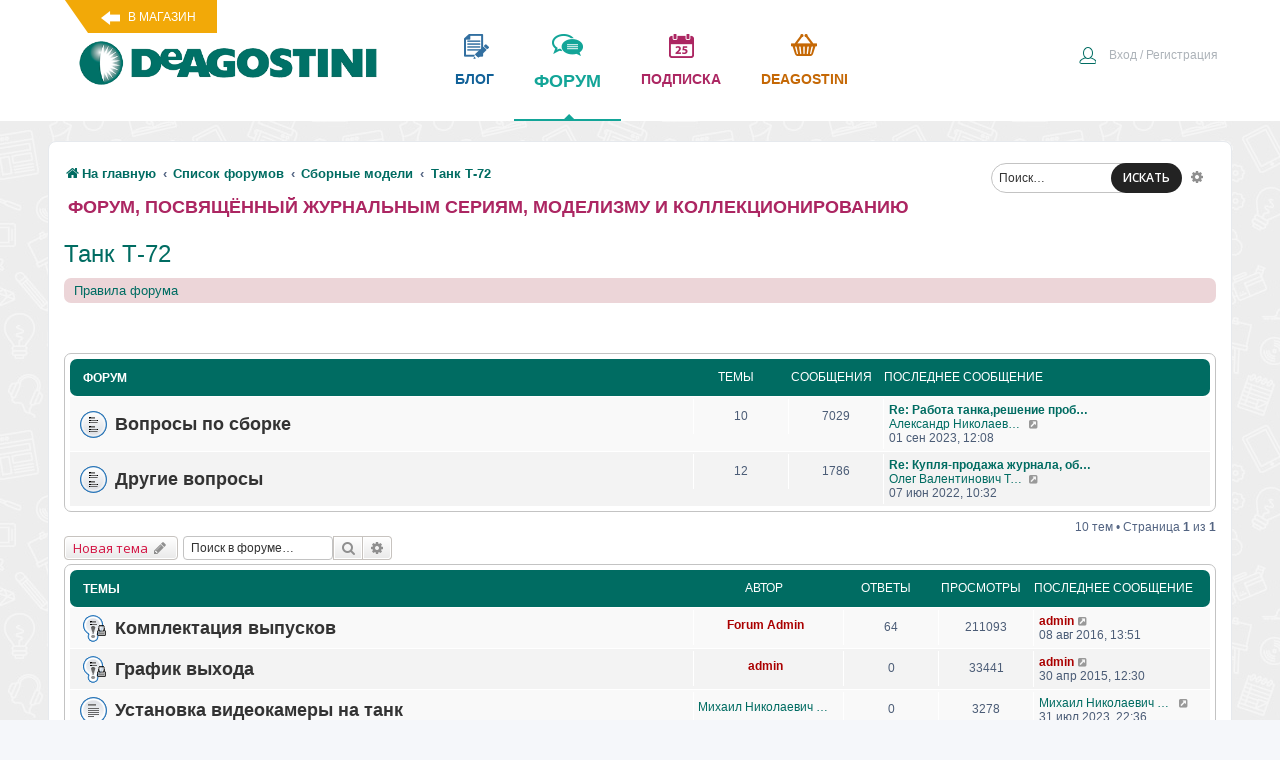

--- FILE ---
content_type: text/html; charset=UTF-8
request_url: https://forum.deagostini.ru/viewforum.php?f=42&sid=231b35f2923d1f58506163c4b46cab0b
body_size: 58439
content:
<!DOCTYPE html>
<html dir="ltr" lang="ru">
<head>
<meta charset="utf-8" />
	<meta name="description" content="Обсуждения и вопросы по коллекциям Де Агостини». ">
	<meta http-equiv="X-UA-Compatible" content="IE=edge">
<meta name="viewport" content="width=device-width, initial-scale=1" />

<title>Танк Т-72 - Форум ДеАгостини</title>


<!-- Yandex.Metrika counter -->
<script type="text/javascript" >
   (function(m,e,t,r,i,k,a){m[i]=m[i]||function(){(m[i].a=m[i].a||[]).push(arguments)};
   m[i].l=1*new Date();
   for (var j = 0; j < document.scripts.length; j++) {if (document.scripts[j].src === r) { return; }}
   k=e.createElement(t),a=e.getElementsByTagName(t)[0],k.async=1,k.src=r,a.parentNode.insertBefore(k,a)})
   (window, document, "script", "https://mc.yandex.ru/metrika/tag.js", "ym");

      ym(21393853, "init", {
        clickmap:true,
        trackLinks:true,
        accurateTrackBounce:true
   });
</script>
<noscript><div>
<img src="https://mc.yandex.ru/watch/21393853" style="position:absolute; left:-9999px;" alt="" />
</div></noscript>
<!-- /Yandex.Metrika counter -->



	<link rel="alternate" type="application/atom+xml" title="Канал - Форум ДеАгостини" href="/app.php/feed?sid=e9a7ad85d54f5f040978797c6b764442">			<link rel="alternate" type="application/atom+xml" title="Канал - Новые темы" href="/app.php/feed/topics?sid=e9a7ad85d54f5f040978797c6b764442">	<link rel="alternate" type="application/atom+xml" title="Канал - Активные темы" href="/app.php/feed/topics_active?sid=e9a7ad85d54f5f040978797c6b764442">	<link rel="alternate" type="application/atom+xml" title="Канал - Форум - Танк Т-72" href="/app.php/feed/forum/42?sid=e9a7ad85d54f5f040978797c6b764442">		
	<link rel="canonical" href="https://forum.deagostini.ru/viewforum.php?f=42">

<link href="/styles/prosilver/theme/head_pagespeed.min.css" rel="stylesheet">    


</head>
<body id="phpbb" class="nojs notouch section-viewforum ltr ">
<div class="de-header">
<div class="de-block">
<a href="https://www.deagostini.ru/" class="vmagazin" target="_blank">В магазин</a>
<a class="logo" href="https://www.deagostini.ru/">
	<img src="/styles/prosilver/theme/i/logo.png" class="toplogo" alt="Форум ДеАгостини логотип" />
</a>
<div class="topmenu">
	<a href="https://www.deagostini.ru/blog.html" class="de-blog" target="_blank">блог</a>
	<a href="/" class="de-forum">форум<div class="arrow-up"></div></a>
	<a href="https://subscribe.deagostini.ru/form" class="de-calendar" target="_blank">подписка</a>
   	<a href="https://www.deagostini.ru/" class="de-market" target="_blank">Deagostini</a>
</div>
<div class="clear"></div>
</div>
</div>

<div id="wrap" class="wrap">
	<a id="top" class="top-anchor" accesskey="t"></a>
    <div id="search-box" class="search-box search-header" role="search">
				<form action="./search.php?sid=e9a7ad85d54f5f040978797c6b764442" method="get" id="search">
				<fieldset>
					<input name="keywords" id="keywords" type="search" maxlength="128" title="Ключевые слова" class="inputbox search tiny" size="20" value="" placeholder="Поиск…" />
					<button class="button button-search" type="submit" title="Поиск">
						ИСКАТЬ
					</button>
					<a href="./search.php?sid=e9a7ad85d54f5f040978797c6b764442" class="button button-search-end" title="Расширенный поиск">
						<i class="icon fa-cog fa-fw" aria-hidden="true"></i><span class="sr-only">Расширенный поиск</span>
					</a>
					<input type="hidden" name="sid" value="e9a7ad85d54f5f040978797c6b764442" />

				</fieldset>
				</form>
			</div>
            
	<div id="page-header">
		
				<div class="de-nav1">
	<div class="inner">

	<ul class="de-user-ul">

		

			<li class="rightside"  data-skip-responsive="true">
			<a href="https://www.deagostini.ru/customer/account/login?fromforum=1" title="Вход" accesskey="x" role="menuitem">
				<i class="icon fa-power-off fa-fw" aria-hidden="true"></i><span>Вход / Регистрация</span>
			</a>
		</li>
						</ul>

	<ul id="nav-breadcrumbs" class="nav-breadcrumbs linklist navlinks" role="menubar">
						<li class="breadcrumbs">
							<span class="crumb"  itemtype="http://data-vocabulary.org/Breadcrumb" itemscope=""><a href="https://forum.deagostini.ru/" itemprop="url" data-navbar-reference="home"><i class="icon fa-home fa-fw" aria-hidden="true"></i><span itemprop="title">На главную</span></a></span>
										<span class="crumb"  itemtype="http://data-vocabulary.org/Breadcrumb" itemscope=""><a href="./index.php?sid=e9a7ad85d54f5f040978797c6b764442" itemprop="url" accesskey="h" data-navbar-reference="index"><span itemprop="title">Список форумов</span></a></span>

											<span class="crumb"  itemtype="http://data-vocabulary.org/Breadcrumb" itemscope="" data-forum-id="8"><a href="./viewforum.php?f=8&amp;sid=e9a7ad85d54f5f040978797c6b764442" itemprop="url"><span itemprop="title">Сборные модели</span></a></span>
															<span class="crumb"  itemtype="http://data-vocabulary.org/Breadcrumb" itemscope="" data-forum-id="42"><a href="./viewforum.php?f=42&amp;sid=e9a7ad85d54f5f040978797c6b764442" itemprop="url"><span itemprop="title">Танк Т-72</span></a></span>
												</li>
		
					<li class="rightside responsive-search">
				<a href="./search.php?sid=e9a7ad85d54f5f040978797c6b764442" title="Параметры расширенного поиска" role="menuitem">
					<i class="icon fa-search fa-fw" aria-hidden="true"></i><span class="sr-only">Поиск</span>
				</a>
			</li>
		        
        			</ul>

	</div>
</div>
	</div>

	
	<a id="start_here" class="anchor"></a>
	<div id="page-body" class="page-body" role="main">
        
		        
        <div class="deforumtitle">
        	Форум, посвящённый журнальным сериям, моделизму и коллекционированию
        </div>
        <div class="clear"></div>

		<h2 class="forum-title"><a href="./viewforum.php?f=42&amp;sid=e9a7ad85d54f5f040978797c6b764442">Танк Т-72</a></h2>

	<div class="rules rules-link">
		<div class="inner">

					<a href="https://forum.deagostini.ru/viewtopic.php?f=134&amp;t=648">Правила форума</a>
		
		</div>
	</div>

	
	
				<div class="forabg forumlist_body">
			<div class="inner">
			<ul class="topiclist">
				<li class="header">
										<dl class="row-item">
						<dt><div class="list-inner">Форум</div></dt>
						<dd class="topics">Темы</dd>
						<dd class="posts">Сообщения</dd>
						<dd class="lastpost"><span>Последнее сообщение</span></dd>
					</dl>
									</li>
			</ul>
			<ul class="topiclist forums">
		
					<li class="row">
						<dl class="row-item forum_read">
				<dt title="Нет непрочитанных сообщений">
										<div class="list-inner">
													<!--
								<a class="feed-icon-forum" title="Канал - Вопросы по сборке" href="/app.php/feed?sid=e9a7ad85d54f5f040978797c6b764442?f=48">
									<i class="icon fa-rss-square fa-fw icon-orange" aria-hidden="true"></i><span class="sr-only">Канал - Вопросы по сборке</span>
								</a>
							-->
																		<a href="./viewforum.php?f=48&amp;sid=e9a7ad85d54f5f040978797c6b764442" class="forumtitle">Вопросы по сборке</a>
																		
												<div class="responsive-show" style="display: none;">
															Темы: <strong>10</strong>
													</div>
											</div>
				</dt>
									<dd class="topics">10 <dfn>Темы</dfn></dd>
					<dd class="posts">7029 <dfn>Сообщения</dfn></dd>
					<dd class="lastpost">
						<span>
																						<dfn>Последнее сообщение</dfn>
																										<a href="./viewtopic.php?f=48&amp;p=76231&amp;sid=e9a7ad85d54f5f040978797c6b764442#p76231" title="Re: Работа танка,решение проблем неисправностей." class="lastsubject">Re: Работа танка,решение проб…</a> <br />
																	 <a href="./memberlist.php?mode=viewprofile&amp;u=95194&amp;sid=e9a7ad85d54f5f040978797c6b764442" class="username">Александр Николаевич Борисов</a>
																	<a href="./viewtopic.php?f=48&amp;p=76231&amp;sid=e9a7ad85d54f5f040978797c6b764442#p76231" title="Перейти к последнему сообщению">
										<i class="icon fa-external-link-square fa-fw icon-lightgray icon-md" aria-hidden="true"></i><span class="sr-only">Перейти к последнему сообщению</span>
									</a>
																<br />01 сен 2023, 12:08
													</span>
					</dd>
							</dl>
					</li>
			
	
	
			
					<li class="row">
						<dl class="row-item forum_read">
				<dt title="Нет непрочитанных сообщений">
										<div class="list-inner">
													<!--
								<a class="feed-icon-forum" title="Канал - Другие вопросы" href="/app.php/feed?sid=e9a7ad85d54f5f040978797c6b764442?f=54">
									<i class="icon fa-rss-square fa-fw icon-orange" aria-hidden="true"></i><span class="sr-only">Канал - Другие вопросы</span>
								</a>
							-->
																		<a href="./viewforum.php?f=54&amp;sid=e9a7ad85d54f5f040978797c6b764442" class="forumtitle">Другие вопросы</a>
																		
												<div class="responsive-show" style="display: none;">
															Темы: <strong>12</strong>
													</div>
											</div>
				</dt>
									<dd class="topics">12 <dfn>Темы</dfn></dd>
					<dd class="posts">1786 <dfn>Сообщения</dfn></dd>
					<dd class="lastpost">
						<span>
																						<dfn>Последнее сообщение</dfn>
																										<a href="./viewtopic.php?f=54&amp;p=72527&amp;sid=e9a7ad85d54f5f040978797c6b764442#p72527" title="Re: Купля-продажа журнала, обмен деталей" class="lastsubject">Re: Купля-продажа журнала, об…</a> <br />
																	 <a href="./memberlist.php?mode=viewprofile&amp;u=99480&amp;sid=e9a7ad85d54f5f040978797c6b764442" class="username">Олег Валентинович Трубин</a>
																	<a href="./viewtopic.php?f=54&amp;p=72527&amp;sid=e9a7ad85d54f5f040978797c6b764442#p72527" title="Перейти к последнему сообщению">
										<i class="icon fa-external-link-square fa-fw icon-lightgray icon-md" aria-hidden="true"></i><span class="sr-only">Перейти к последнему сообщению</span>
									</a>
																<br />07 июн 2022, 10:32
													</span>
					</dd>
							</dl>
					</li>
			
				</ul>

			</div>
		</div>
		

	<div class="action-bar bar-top">

				
		<a href="./posting.php?mode=post&amp;f=42&amp;sid=e9a7ad85d54f5f040978797c6b764442" class="button" title="Новая тема">
							<span>Новая тема</span> <i class="icon fa-pencil fa-fw" aria-hidden="true"></i>
					</a>
				
			<div class="search-box" role="search">
			<form method="get" id="forum-search" action="./search.php?sid=e9a7ad85d54f5f040978797c6b764442">
			<fieldset>
				<input class="inputbox search tiny" type="search" name="keywords" id="search_keywords" size="20" placeholder="Поиск в форуме…" />
				<button class="button button-search" type="submit" title="Поиск">
					<i class="icon fa-search fa-fw" aria-hidden="true"></i><span class="sr-only">Поиск</span>
				</button>
				<a href="./search.php?sid=e9a7ad85d54f5f040978797c6b764442" class="button button-search-end" title="Расширенный поиск">
					<i class="icon fa-cog fa-fw" aria-hidden="true"></i><span class="sr-only">Расширенный поиск</span>
				</a>
				<input type="hidden" name="fid[0]" value="42" />
<input type="hidden" name="sid" value="e9a7ad85d54f5f040978797c6b764442" />

			</fieldset>
			</form>
		</div>
	
	<div class="pagination">
				10 тем
					&bull; Страница <strong>1</strong> из <strong>1</strong>
			</div>

	</div>




	
			<div class="forumbg">
		<div class="inner">
		<ul class="topiclist">
			<li class="header">
				<dl class="row-item">
					<dt><div class="list-inner">Темы</div></dt>
                    <dd class="avtor">
                       Автор
                    </dd>
					<dd class="posts">Ответы</dd>
					<dd class="views">Просмотры</dd>
					<dd class="lastpost"><span>Последнее сообщение</span></dd>
				</dl>
			</li>
		</ul>
		<ul class="topiclist topics">
	
				<li class="row bg1 sticky">
						<dl class="row-item sticky_read_locked">
				<dt title="Эта тема закрыта, вы не можете редактировать и оставлять сообщения в ней.">
										<div class="list-inner">
																		<a href="./viewtopic.php?f=42&amp;t=50&amp;sid=e9a7ad85d54f5f040978797c6b764442" class="topictitle">Комплектация выпусков</a>
																								<br />
						
												<div class="responsive-show" style="display: none;">
							Последнее сообщение  <a href="./memberlist.php?mode=viewprofile&amp;u=2&amp;sid=e9a7ad85d54f5f040978797c6b764442" style="color: #AA0000;" class="username-coloured">admin</a> &laquo; <a href="./viewtopic.php?f=42&amp;t=50&amp;p=15584&amp;sid=e9a7ad85d54f5f040978797c6b764442#p15584" title="Перейти к последнему сообщению">08 авг 2016, 13:51</a>
													</div>
						<span class="responsive-show left-box" style="display: none;">Ответы: <strong>64</strong></span>						
						

												<div class="pagination">
							<span><i class="icon fa-clone fa-fw" aria-hidden="true"></i></span>
							<ul>
															<li><a class="button" href="./viewtopic.php?f=42&amp;t=50&amp;sid=e9a7ad85d54f5f040978797c6b764442">1</a></li>
																							<li><a class="button" href="./viewtopic.php?f=42&amp;t=50&amp;sid=e9a7ad85d54f5f040978797c6b764442&amp;start=25">2</a></li>
																							<li><a class="button" href="./viewtopic.php?f=42&amp;t=50&amp;sid=e9a7ad85d54f5f040978797c6b764442&amp;start=50">3</a></li>
																																													</ul>
						</div>
						
						    
					</div>
				</dt>
                <dd class="avtor">
                	<div class="topic-poster responsive-hide">
                                                <i class="icon fa-paperclip fa-fw" aria-hidden="true"></i>                         <a href="./memberlist.php?mode=viewprofile&amp;u=2&amp;sid=e9a7ad85d54f5f040978797c6b764442" style="color: #AA0000;" class="username-coloured">Forum Admin</a> 
                    </div>
                </dd>
                <dd class="posts">64 <dfn>Ответы</dfn></dd>
				<dd class="views">211093 <dfn>Просмотры</dfn></dd>
				<dd class="lastpost">
					<span><dfn>Последнее сообщение </dfn> <a href="./memberlist.php?mode=viewprofile&amp;u=2&amp;sid=e9a7ad85d54f5f040978797c6b764442" style="color: #AA0000;" class="username-coloured">admin</a>
													<a href="./viewtopic.php?f=42&amp;t=50&amp;p=15584&amp;sid=e9a7ad85d54f5f040978797c6b764442#p15584" title="Перейти к последнему сообщению">
								<i class="icon fa-external-link-square fa-fw icon-lightgray icon-md" aria-hidden="true"></i><span class="sr-only"></span>
							</a>
												<br />08 авг 2016, 13:51
					</span>
				</dd>
			</dl>
					</li>
		
	

	
	
				<li class="row bg2 sticky">
						<dl class="row-item sticky_read_locked">
				<dt title="Эта тема закрыта, вы не можете редактировать и оставлять сообщения в ней.">
										<div class="list-inner">
																		<a href="./viewtopic.php?f=42&amp;t=14&amp;sid=e9a7ad85d54f5f040978797c6b764442" class="topictitle">График выхода</a>
																								<br />
						
												<div class="responsive-show" style="display: none;">
							Последнее сообщение  <a href="./memberlist.php?mode=viewprofile&amp;u=2&amp;sid=e9a7ad85d54f5f040978797c6b764442" style="color: #AA0000;" class="username-coloured">admin</a> &laquo; <a href="./viewtopic.php?f=42&amp;t=14&amp;p=248&amp;sid=e9a7ad85d54f5f040978797c6b764442#p248" title="Перейти к последнему сообщению">30 апр 2015, 12:30</a>
													</div>
												
						

						
						    
					</div>
				</dt>
                <dd class="avtor">
                	<div class="topic-poster responsive-hide">
                                                                         <a href="./memberlist.php?mode=viewprofile&amp;u=2&amp;sid=e9a7ad85d54f5f040978797c6b764442" style="color: #AA0000;" class="username-coloured">admin</a> 
                    </div>
                </dd>
                <dd class="posts">0 <dfn>Ответы</dfn></dd>
				<dd class="views">33441 <dfn>Просмотры</dfn></dd>
				<dd class="lastpost">
					<span><dfn>Последнее сообщение </dfn> <a href="./memberlist.php?mode=viewprofile&amp;u=2&amp;sid=e9a7ad85d54f5f040978797c6b764442" style="color: #AA0000;" class="username-coloured">admin</a>
													<a href="./viewtopic.php?f=42&amp;t=14&amp;p=248&amp;sid=e9a7ad85d54f5f040978797c6b764442#p248" title="Перейти к последнему сообщению">
								<i class="icon fa-external-link-square fa-fw icon-lightgray icon-md" aria-hidden="true"></i><span class="sr-only"></span>
							</a>
												<br />30 апр 2015, 12:30
					</span>
				</dd>
			</dl>
					</li>
		
	

	
	
				<li class="row bg1">
						<dl class="row-item topic_read">
				<dt title="Нет непрочитанных сообщений">
										<div class="list-inner">
																		<a href="./viewtopic.php?f=42&amp;t=1713&amp;sid=e9a7ad85d54f5f040978797c6b764442" class="topictitle">Установка видеокамеры на танк</a>
																								<br />
						
												<div class="responsive-show" style="display: none;">
							Последнее сообщение  <a href="./memberlist.php?mode=viewprofile&amp;u=98644&amp;sid=e9a7ad85d54f5f040978797c6b764442" class="username">Михаил Николаевич Сисюков</a> &laquo; <a href="./viewtopic.php?f=42&amp;t=1713&amp;p=76183&amp;sid=e9a7ad85d54f5f040978797c6b764442#p76183" title="Перейти к последнему сообщению">31 июл 2023, 22:36</a>
													</div>
												
						

						
						    
					</div>
				</dt>
                <dd class="avtor">
                	<div class="topic-poster responsive-hide">
                                                                         <a href="./memberlist.php?mode=viewprofile&amp;u=98644&amp;sid=e9a7ad85d54f5f040978797c6b764442" class="username">Михаил Николаевич Сисюков</a> 
                    </div>
                </dd>
                <dd class="posts">0 <dfn>Ответы</dfn></dd>
				<dd class="views">3278 <dfn>Просмотры</dfn></dd>
				<dd class="lastpost">
					<span><dfn>Последнее сообщение </dfn> <a href="./memberlist.php?mode=viewprofile&amp;u=98644&amp;sid=e9a7ad85d54f5f040978797c6b764442" class="username">Михаил Николаевич Сисюков</a>
													<a href="./viewtopic.php?f=42&amp;t=1713&amp;p=76183&amp;sid=e9a7ad85d54f5f040978797c6b764442#p76183" title="Перейти к последнему сообщению">
								<i class="icon fa-external-link-square fa-fw icon-lightgray icon-md" aria-hidden="true"></i><span class="sr-only"></span>
							</a>
												<br />31 июл 2023, 22:36
					</span>
				</dd>
			</dl>
					</li>
		
	

	
	
				<li class="row bg2">
						<dl class="row-item topic_read">
				<dt title="Нет непрочитанных сообщений">
										<div class="list-inner">
																		<a href="./viewtopic.php?f=42&amp;t=1689&amp;sid=e9a7ad85d54f5f040978797c6b764442" class="topictitle">Плата-контроллер для танка т72</a>
																								<br />
						
												<div class="responsive-show" style="display: none;">
							Последнее сообщение  <a href="./memberlist.php?mode=viewprofile&amp;u=1456&amp;sid=e9a7ad85d54f5f040978797c6b764442" class="username">-=ORION=-</a> &laquo; <a href="./viewtopic.php?f=42&amp;t=1689&amp;p=75017&amp;sid=e9a7ad85d54f5f040978797c6b764442#p75017" title="Перейти к последнему сообщению">28 янв 2023, 13:26</a>
													</div>
												
						

						
						    
					</div>
				</dt>
                <dd class="avtor">
                	<div class="topic-poster responsive-hide">
                                                                         <a href="./memberlist.php?mode=viewprofile&amp;u=1456&amp;sid=e9a7ad85d54f5f040978797c6b764442" class="username">-=ORION=-</a> 
                    </div>
                </dd>
                <dd class="posts">0 <dfn>Ответы</dfn></dd>
				<dd class="views">2844 <dfn>Просмотры</dfn></dd>
				<dd class="lastpost">
					<span><dfn>Последнее сообщение </dfn> <a href="./memberlist.php?mode=viewprofile&amp;u=1456&amp;sid=e9a7ad85d54f5f040978797c6b764442" class="username">-=ORION=-</a>
													<a href="./viewtopic.php?f=42&amp;t=1689&amp;p=75017&amp;sid=e9a7ad85d54f5f040978797c6b764442#p75017" title="Перейти к последнему сообщению">
								<i class="icon fa-external-link-square fa-fw icon-lightgray icon-md" aria-hidden="true"></i><span class="sr-only"></span>
							</a>
												<br />28 янв 2023, 13:26
					</span>
				</dd>
			</dl>
					</li>
		
	

	
	
				<li class="row bg1">
						<dl class="row-item topic_read">
				<dt title="Нет непрочитанных сообщений">
										<div class="list-inner">
																		<a href="./viewtopic.php?f=42&amp;t=1405&amp;sid=e9a7ad85d54f5f040978797c6b764442" class="topictitle">Где приобрести пульт Т-72</a>
																								<br />
						
												<div class="responsive-show" style="display: none;">
							Последнее сообщение  <a href="./memberlist.php?mode=viewprofile&amp;u=2&amp;sid=e9a7ad85d54f5f040978797c6b764442" style="color: #AA0000;" class="username-coloured">Forum Admin</a> &laquo; <a href="./viewtopic.php?f=42&amp;t=1405&amp;p=69625&amp;sid=e9a7ad85d54f5f040978797c6b764442#p69625" title="Перейти к последнему сообщению">09 сен 2021, 17:43</a>
													</div>
						<span class="responsive-show left-box" style="display: none;">Ответы: <strong>1</strong></span>						
						

						
						    
					</div>
				</dt>
                <dd class="avtor">
                	<div class="topic-poster responsive-hide">
                                                                         <a href="./memberlist.php?mode=viewprofile&amp;u=53842&amp;sid=e9a7ad85d54f5f040978797c6b764442" class="username">Андрей Анатольевич Барабаш</a> 
                    </div>
                </dd>
                <dd class="posts">1 <dfn>Ответы</dfn></dd>
				<dd class="views">4473 <dfn>Просмотры</dfn></dd>
				<dd class="lastpost">
					<span><dfn>Последнее сообщение </dfn> <a href="./memberlist.php?mode=viewprofile&amp;u=2&amp;sid=e9a7ad85d54f5f040978797c6b764442" style="color: #AA0000;" class="username-coloured">Forum Admin</a>
													<a href="./viewtopic.php?f=42&amp;t=1405&amp;p=69625&amp;sid=e9a7ad85d54f5f040978797c6b764442#p69625" title="Перейти к последнему сообщению">
								<i class="icon fa-external-link-square fa-fw icon-lightgray icon-md" aria-hidden="true"></i><span class="sr-only"></span>
							</a>
												<br />09 сен 2021, 17:43
					</span>
				</dd>
			</dl>
					</li>
		
	

	
	
				<li class="row bg2">
						<dl class="row-item topic_read">
				<dt title="Нет непрочитанных сообщений">
										<div class="list-inner">
																		<a href="./viewtopic.php?f=42&amp;t=1315&amp;sid=e9a7ad85d54f5f040978797c6b764442" class="topictitle">Подскажите маркировку вай-фай модуль с камерой</a>
																								<br />
						
												<div class="responsive-show" style="display: none;">
							Последнее сообщение  <a href="./memberlist.php?mode=viewprofile&amp;u=83229&amp;sid=e9a7ad85d54f5f040978797c6b764442" class="username">Валерий Филипченко</a> &laquo; <a href="./viewtopic.php?f=42&amp;t=1315&amp;p=68571&amp;sid=e9a7ad85d54f5f040978797c6b764442#p68571" title="Перейти к последнему сообщению">01 мар 2021, 17:24</a>
													</div>
												
						

						
						    
					</div>
				</dt>
                <dd class="avtor">
                	<div class="topic-poster responsive-hide">
                                                                         <a href="./memberlist.php?mode=viewprofile&amp;u=83229&amp;sid=e9a7ad85d54f5f040978797c6b764442" class="username">Валерий Филипченко</a> 
                    </div>
                </dd>
                <dd class="posts">0 <dfn>Ответы</dfn></dd>
				<dd class="views">3732 <dfn>Просмотры</dfn></dd>
				<dd class="lastpost">
					<span><dfn>Последнее сообщение </dfn> <a href="./memberlist.php?mode=viewprofile&amp;u=83229&amp;sid=e9a7ad85d54f5f040978797c6b764442" class="username">Валерий Филипченко</a>
													<a href="./viewtopic.php?f=42&amp;t=1315&amp;p=68571&amp;sid=e9a7ad85d54f5f040978797c6b764442#p68571" title="Перейти к последнему сообщению">
								<i class="icon fa-external-link-square fa-fw icon-lightgray icon-md" aria-hidden="true"></i><span class="sr-only"></span>
							</a>
												<br />01 мар 2021, 17:24
					</span>
				</dd>
			</dl>
					</li>
		
	

	
	
				<li class="row bg1">
						<dl class="row-item topic_read">
				<dt title="Нет непрочитанных сообщений">
										<div class="list-inner">
																		<a href="./viewtopic.php?f=42&amp;t=1112&amp;sid=e9a7ad85d54f5f040978797c6b764442" class="topictitle">Журналы и детали</a>
																								<br />
						
												<div class="responsive-show" style="display: none;">
							Последнее сообщение  <a href="./memberlist.php?mode=viewprofile&amp;u=2&amp;sid=e9a7ad85d54f5f040978797c6b764442" style="color: #AA0000;" class="username-coloured">Forum Admin</a> &laquo; <a href="./viewtopic.php?f=42&amp;t=1112&amp;p=65759&amp;sid=e9a7ad85d54f5f040978797c6b764442#p65759" title="Перейти к последнему сообщению">07 май 2020, 18:58</a>
													</div>
						<span class="responsive-show left-box" style="display: none;">Ответы: <strong>5</strong></span>						
						

						
						    
					</div>
				</dt>
                <dd class="avtor">
                	<div class="topic-poster responsive-hide">
                                                                         <a href="./memberlist.php?mode=viewprofile&amp;u=70189&amp;sid=e9a7ad85d54f5f040978797c6b764442" class="username">Виталий Викторович Кувшинов</a> 
                    </div>
                </dd>
                <dd class="posts">5 <dfn>Ответы</dfn></dd>
				<dd class="views">9718 <dfn>Просмотры</dfn></dd>
				<dd class="lastpost">
					<span><dfn>Последнее сообщение </dfn> <a href="./memberlist.php?mode=viewprofile&amp;u=2&amp;sid=e9a7ad85d54f5f040978797c6b764442" style="color: #AA0000;" class="username-coloured">Forum Admin</a>
													<a href="./viewtopic.php?f=42&amp;t=1112&amp;p=65759&amp;sid=e9a7ad85d54f5f040978797c6b764442#p65759" title="Перейти к последнему сообщению">
								<i class="icon fa-external-link-square fa-fw icon-lightgray icon-md" aria-hidden="true"></i><span class="sr-only"></span>
							</a>
												<br />07 май 2020, 18:58
					</span>
				</dd>
			</dl>
					</li>
		
	

	
	
				<li class="row bg2">
						<dl class="row-item topic_read">
				<dt title="Нет непрочитанных сообщений">
										<div class="list-inner">
																		<a href="./viewtopic.php?f=42&amp;t=976&amp;sid=e9a7ad85d54f5f040978797c6b764442" class="topictitle">Система Беспроводного Управления Wi-Fi С Камерой</a>
																								<br />
						
												<div class="responsive-show" style="display: none;">
							Последнее сообщение  <a href="./memberlist.php?mode=viewprofile&amp;u=65817&amp;sid=e9a7ad85d54f5f040978797c6b764442" class="username">Алексей Григорьевич Береговой</a> &laquo; <a href="./viewtopic.php?f=42&amp;t=976&amp;p=51518&amp;sid=e9a7ad85d54f5f040978797c6b764442#p51518" title="Перейти к последнему сообщению">27 июн 2018, 17:10</a>
													</div>
												
						

						
						    
					</div>
				</dt>
                <dd class="avtor">
                	<div class="topic-poster responsive-hide">
                                                                         <a href="./memberlist.php?mode=viewprofile&amp;u=65817&amp;sid=e9a7ad85d54f5f040978797c6b764442" class="username">Алексей Григорьевич Береговой</a> 
                    </div>
                </dd>
                <dd class="posts">0 <dfn>Ответы</dfn></dd>
				<dd class="views">6109 <dfn>Просмотры</dfn></dd>
				<dd class="lastpost">
					<span><dfn>Последнее сообщение </dfn> <a href="./memberlist.php?mode=viewprofile&amp;u=65817&amp;sid=e9a7ad85d54f5f040978797c6b764442" class="username">Алексей Григорьевич Береговой</a>
													<a href="./viewtopic.php?f=42&amp;t=976&amp;p=51518&amp;sid=e9a7ad85d54f5f040978797c6b764442#p51518" title="Перейти к последнему сообщению">
								<i class="icon fa-external-link-square fa-fw icon-lightgray icon-md" aria-hidden="true"></i><span class="sr-only"></span>
							</a>
												<br />27 июн 2018, 17:10
					</span>
				</dd>
			</dl>
					</li>
		
	

	
	
				<li class="row bg1">
						<dl class="row-item topic_read_hot">
				<dt title="Нет непрочитанных сообщений">
										<div class="list-inner">
																		<a href="./viewtopic.php?f=42&amp;t=60&amp;sid=e9a7ad85d54f5f040978797c6b764442" class="topictitle">График выхода, обсуждение коллекции в Беларуси</a>
																								<br />
						
												<div class="responsive-show" style="display: none;">
							Последнее сообщение  <a href="./memberlist.php?mode=viewprofile&amp;u=2&amp;sid=e9a7ad85d54f5f040978797c6b764442" style="color: #AA0000;" class="username-coloured">admin</a> &laquo; <a href="./viewtopic.php?f=42&amp;t=60&amp;p=19942&amp;sid=e9a7ad85d54f5f040978797c6b764442#p19942" title="Перейти к последнему сообщению">29 май 2017, 20:22</a>
													</div>
						<span class="responsive-show left-box" style="display: none;">Ответы: <strong>83</strong></span>						
						

												<div class="pagination">
							<span><i class="icon fa-clone fa-fw" aria-hidden="true"></i></span>
							<ul>
															<li><a class="button" href="./viewtopic.php?f=42&amp;t=60&amp;sid=e9a7ad85d54f5f040978797c6b764442">1</a></li>
																							<li><a class="button" href="./viewtopic.php?f=42&amp;t=60&amp;sid=e9a7ad85d54f5f040978797c6b764442&amp;start=25">2</a></li>
																							<li><a class="button" href="./viewtopic.php?f=42&amp;t=60&amp;sid=e9a7ad85d54f5f040978797c6b764442&amp;start=50">3</a></li>
																							<li><a class="button" href="./viewtopic.php?f=42&amp;t=60&amp;sid=e9a7ad85d54f5f040978797c6b764442&amp;start=75">4</a></li>
																																													</ul>
						</div>
						
						    
					</div>
				</dt>
                <dd class="avtor">
                	<div class="topic-poster responsive-hide">
                                                <i class="icon fa-paperclip fa-fw" aria-hidden="true"></i>                         <a href="./memberlist.php?mode=viewprofile&amp;u=7860&amp;sid=e9a7ad85d54f5f040978797c6b764442" class="username">ELC_AMX</a> 
                    </div>
                </dd>
                <dd class="posts">83 <dfn>Ответы</dfn></dd>
				<dd class="views">73811 <dfn>Просмотры</dfn></dd>
				<dd class="lastpost">
					<span><dfn>Последнее сообщение </dfn> <a href="./memberlist.php?mode=viewprofile&amp;u=2&amp;sid=e9a7ad85d54f5f040978797c6b764442" style="color: #AA0000;" class="username-coloured">admin</a>
													<a href="./viewtopic.php?f=42&amp;t=60&amp;p=19942&amp;sid=e9a7ad85d54f5f040978797c6b764442#p19942" title="Перейти к последнему сообщению">
								<i class="icon fa-external-link-square fa-fw icon-lightgray icon-md" aria-hidden="true"></i><span class="sr-only"></span>
							</a>
												<br />29 май 2017, 20:22
					</span>
				</dd>
			</dl>
					</li>
		
	

	
	
				<li class="row bg2">
						<dl class="row-item topic_read_hot">
				<dt title="Нет непрочитанных сообщений">
										<div class="list-inner">
																		<a href="./viewtopic.php?f=42&amp;t=54&amp;sid=e9a7ad85d54f5f040978797c6b764442" class="topictitle">Вопросы по подписке</a>
																								<br />
						
												<div class="responsive-show" style="display: none;">
							Последнее сообщение  <a href="./memberlist.php?mode=viewprofile&amp;u=25932&amp;sid=e9a7ad85d54f5f040978797c6b764442" class="username">2gringo</a> &laquo; <a href="./viewtopic.php?f=42&amp;t=54&amp;p=17706&amp;sid=e9a7ad85d54f5f040978797c6b764442#p17706" title="Перейти к последнему сообщению">07 сен 2016, 10:08</a>
													</div>
						<span class="responsive-show left-box" style="display: none;">Ответы: <strong>760</strong></span>						
						

												<div class="pagination">
							<span><i class="icon fa-clone fa-fw" aria-hidden="true"></i></span>
							<ul>
															<li><a class="button" href="./viewtopic.php?f=42&amp;t=54&amp;sid=e9a7ad85d54f5f040978797c6b764442">1</a></li>
																							<li class="ellipsis"><span>…</span></li>
																							<li><a class="button" href="./viewtopic.php?f=42&amp;t=54&amp;sid=e9a7ad85d54f5f040978797c6b764442&amp;start=650">27</a></li>
																							<li><a class="button" href="./viewtopic.php?f=42&amp;t=54&amp;sid=e9a7ad85d54f5f040978797c6b764442&amp;start=675">28</a></li>
																							<li><a class="button" href="./viewtopic.php?f=42&amp;t=54&amp;sid=e9a7ad85d54f5f040978797c6b764442&amp;start=700">29</a></li>
																							<li><a class="button" href="./viewtopic.php?f=42&amp;t=54&amp;sid=e9a7ad85d54f5f040978797c6b764442&amp;start=725">30</a></li>
																							<li><a class="button" href="./viewtopic.php?f=42&amp;t=54&amp;sid=e9a7ad85d54f5f040978797c6b764442&amp;start=750">31</a></li>
																																													</ul>
						</div>
						
						    
					</div>
				</dt>
                <dd class="avtor">
                	<div class="topic-poster responsive-hide">
                                                <i class="icon fa-paperclip fa-fw" aria-hidden="true"></i>                         <a href="./memberlist.php?mode=viewprofile&amp;u=1852&amp;sid=e9a7ad85d54f5f040978797c6b764442" class="username">Airatius</a> 
                    </div>
                </dd>
                <dd class="posts">760 <dfn>Ответы</dfn></dd>
				<dd class="views">450208 <dfn>Просмотры</dfn></dd>
				<dd class="lastpost">
					<span><dfn>Последнее сообщение </dfn> <a href="./memberlist.php?mode=viewprofile&amp;u=25932&amp;sid=e9a7ad85d54f5f040978797c6b764442" class="username">2gringo</a>
													<a href="./viewtopic.php?f=42&amp;t=54&amp;p=17706&amp;sid=e9a7ad85d54f5f040978797c6b764442#p17706" title="Перейти к последнему сообщению">
								<i class="icon fa-external-link-square fa-fw icon-lightgray icon-md" aria-hidden="true"></i><span class="sr-only"></span>
							</a>
												<br />07 сен 2016, 10:08
					</span>
				</dd>
			</dl>
					</li>
		
				</ul>
		</div>
	</div>
	

	<div class="action-bar bar-bottom">
					
			<a href="./posting.php?mode=post&amp;f=42&amp;sid=e9a7ad85d54f5f040978797c6b764442" class="button" title="Новая тема">
							<span>Новая тема</span> <i class="icon fa-pencil fa-fw" aria-hidden="true"></i>
						</a>

					
					<form method="post" action="./viewforum.php?f=42&amp;sid=e9a7ad85d54f5f040978797c6b764442">
			<div class="dropdown-container dropdown-container-left dropdown-button-control sort-tools">
	<span title="Настройки отображения и сортировки" class="button button-secondary dropdown-trigger dropdown-select">
		<i class="icon fa-sort-amount-asc fa-fw" aria-hidden="true"></i>
		<span class="caret"><i class="icon fa-sort-down fa-fw" aria-hidden="true"></i></span>
	</span>
	<div class="dropdown hidden">
		<div class="pointer"><div class="pointer-inner"></div></div>
		<div class="dropdown-contents">
			<fieldset class="display-options">
							<label>Показать: <select name="st" id="st"><option value="0" selected="selected">Все темы</option><option value="1">1 день</option><option value="7">7 дней</option><option value="14">2 недели</option><option value="30">1 месяц</option><option value="90">3 месяца</option><option value="180">6 месяцев</option><option value="365">1 год</option></select></label>
								<label>Поле сортировки: <select name="sk" id="sk"><option value="a">Автор</option><option value="t" selected="selected">Время размещения</option><option value="r">Ответы</option><option value="s">Заголовок</option><option value="v">Просмотры</option></select></label>
				<label>Порядок: <select name="sd" id="sd"><option value="a">по возрастанию</option><option value="d" selected="selected">по убыванию</option></select></label>
								<hr class="dashed" />
				<input type="submit" class="button2" name="sort" value="Перейти" />
						</fieldset>
		</div>
	</div>
</div>
			</form>
		
		<div class="pagination">
						10 тем
							 &bull; Страница <strong>1</strong> из <strong>1</strong>
					</div>
	</div>


<div class="action-bar actions-jump">
		<p class="jumpbox-return">
		<a href="./index.php?sid=e9a7ad85d54f5f040978797c6b764442" class="left-box arrow-left" accesskey="r">
			<i class="icon fa-angle-left fa-fw icon-black" aria-hidden="true"></i><span>Вернуться к списку форумов</span>
		</a>
	</p>
	
		<div class="jumpbox dropdown-container dropdown-container-right dropdown-up dropdown-left dropdown-button-control" id="jumpbox">
			<span title="Перейти" class="button button-secondary dropdown-trigger dropdown-select">
				<span>Перейти</span>
				<span class="caret"><i class="icon fa-sort-down fa-fw" aria-hidden="true"></i></span>
			</span>
		<div class="dropdown">
			<div class="pointer"><div class="pointer-inner"></div></div>
			<ul class="dropdown-contents">
																				<li><a href="./viewforum.php?f=8&amp;sid=e9a7ad85d54f5f040978797c6b764442" class="jumpbox-cat-link"> <span> Сборные модели</span></a></li>
																<li><a href="./viewforum.php?f=242&amp;sid=e9a7ad85d54f5f040978797c6b764442" class="jumpbox-sub-link"><span class="spacer"></span> <span> &#8627; &nbsp; Сантисима Тринидад</span></a></li>
																<li><a href="./viewforum.php?f=240&amp;sid=e9a7ad85d54f5f040978797c6b764442" class="jumpbox-sub-link"><span class="spacer"></span> <span> &#8627; &nbsp; Ford Mustang Shelby GT-500</span></a></li>
																<li><a href="./viewforum.php?f=239&amp;sid=e9a7ad85d54f5f040978797c6b764442" class="jumpbox-sub-link"><span class="spacer"></span> <span> &#8627; &nbsp; Собираем Муми-дом</span></a></li>
																<li><a href="./viewforum.php?f=238&amp;sid=e9a7ad85d54f5f040978797c6b764442" class="jumpbox-sub-link"><span class="spacer"></span> <span> &#8627; &nbsp; Железный человек</span></a></li>
																<li><a href="./viewforum.php?f=235&amp;sid=e9a7ad85d54f5f040978797c6b764442" class="jumpbox-sub-link"><span class="spacer"></span> <span> &#8627; &nbsp; УАЗ-469</span></a></li>
																<li><a href="./viewforum.php?f=234&amp;sid=e9a7ad85d54f5f040978797c6b764442" class="jumpbox-sub-link"><span class="spacer"></span> <span> &#8627; &nbsp; Сокол Тысячелетия</span></a></li>
																<li><a href="./viewforum.php?f=231&amp;sid=e9a7ad85d54f5f040978797c6b764442" class="jumpbox-sub-link"><span class="spacer"></span> <span> &#8627; &nbsp; Форсаж. Соберите легендарный Dodge Charger R/T</span></a></li>
																<li><a href="./viewforum.php?f=228&amp;sid=e9a7ad85d54f5f040978797c6b764442" class="jumpbox-sub-link"><span class="spacer"></span> <span> &#8627; &nbsp; МИГ-29</span></a></li>
																<li><a href="./viewforum.php?f=229&amp;sid=e9a7ad85d54f5f040978797c6b764442" class="jumpbox-sub-link"><span class="spacer"></span> <span> &#8627; &nbsp; Солей Рояль</span></a></li>
																<li><a href="./viewforum.php?f=230&amp;sid=e9a7ad85d54f5f040978797c6b764442" class="jumpbox-sub-link"><span class="spacer"></span><span class="spacer"></span> <span> &#8627; &nbsp; Обзор постройки от участников проекта</span></a></li>
																<li><a href="./viewforum.php?f=212&amp;sid=e9a7ad85d54f5f040978797c6b764442" class="jumpbox-sub-link"><span class="spacer"></span> <span> &#8627; &nbsp; М21 ВОЛГА</span></a></li>
																<li><a href="./viewforum.php?f=208&amp;sid=e9a7ad85d54f5f040978797c6b764442" class="jumpbox-sub-link"><span class="spacer"></span> <span> &#8627; &nbsp; R2-D2</span></a></li>
																<li><a href="./viewforum.php?f=206&amp;sid=e9a7ad85d54f5f040978797c6b764442" class="jumpbox-sub-link"><span class="spacer"></span> <span> &#8627; &nbsp; Линкор Севастополь</span></a></li>
																<li><a href="./viewforum.php?f=94&amp;sid=e9a7ad85d54f5f040978797c6b764442" class="jumpbox-sub-link"><span class="spacer"></span> <span> &#8627; &nbsp; Повелитель Морей</span></a></li>
																<li><a href="./viewforum.php?f=100&amp;sid=e9a7ad85d54f5f040978797c6b764442" class="jumpbox-sub-link"><span class="spacer"></span><span class="spacer"></span> <span> &#8627; &nbsp; Вопросы по сборке</span></a></li>
																<li><a href="./viewforum.php?f=106&amp;sid=e9a7ad85d54f5f040978797c6b764442" class="jumpbox-sub-link"><span class="spacer"></span><span class="spacer"></span> <span> &#8627; &nbsp; Обзор постройки от участников проекта</span></a></li>
																<li><a href="./viewforum.php?f=82&amp;sid=e9a7ad85d54f5f040978797c6b764442" class="jumpbox-sub-link"><span class="spacer"></span> <span> &#8627; &nbsp; Легенда авиации</span></a></li>
																<li><a href="./viewforum.php?f=26&amp;sid=e9a7ad85d54f5f040978797c6b764442" class="jumpbox-sub-link"><span class="spacer"></span> <span> &#8627; &nbsp; ЗИС-110</span></a></li>
																<li><a href="./viewforum.php?f=60&amp;sid=e9a7ad85d54f5f040978797c6b764442" class="jumpbox-sub-link"><span class="spacer"></span><span class="spacer"></span> <span> &#8627; &nbsp; Вопросы по сборке</span></a></li>
																<li><a href="./viewforum.php?f=68&amp;sid=e9a7ad85d54f5f040978797c6b764442" class="jumpbox-sub-link"><span class="spacer"></span> <span> &#8627; &nbsp; Императорская яхта Штандарт</span></a></li>
																<li><a href="./viewforum.php?f=72&amp;sid=e9a7ad85d54f5f040978797c6b764442" class="jumpbox-sub-link"><span class="spacer"></span><span class="spacer"></span> <span> &#8627; &nbsp; Вопросы по сборке</span></a></li>
																<li><a href="./viewforum.php?f=76&amp;sid=e9a7ad85d54f5f040978797c6b764442" class="jumpbox-sub-link"><span class="spacer"></span><span class="spacer"></span> <span> &#8627; &nbsp; Обзор постройки от участников проекта</span></a></li>
																<li><a href="./viewforum.php?f=42&amp;sid=e9a7ad85d54f5f040978797c6b764442" class="jumpbox-sub-link"><span class="spacer"></span> <span> &#8627; &nbsp; Танк Т-72</span></a></li>
																<li><a href="./viewforum.php?f=48&amp;sid=e9a7ad85d54f5f040978797c6b764442" class="jumpbox-sub-link"><span class="spacer"></span><span class="spacer"></span> <span> &#8627; &nbsp; Вопросы по сборке</span></a></li>
																<li><a href="./viewforum.php?f=54&amp;sid=e9a7ad85d54f5f040978797c6b764442" class="jumpbox-sub-link"><span class="spacer"></span><span class="spacer"></span> <span> &#8627; &nbsp; Другие вопросы</span></a></li>
																<li><a href="./viewforum.php?f=28&amp;sid=e9a7ad85d54f5f040978797c6b764442" class="jumpbox-sub-link"><span class="spacer"></span> <span> &#8627; &nbsp; Двенадцать апостолов</span></a></li>
																<li><a href="./viewforum.php?f=168&amp;sid=e9a7ad85d54f5f040978797c6b764442" class="jumpbox-sub-link"><span class="spacer"></span> <span> &#8627; &nbsp; Red Bull Racing RB7</span></a></li>
																<li><a href="./viewforum.php?f=170&amp;sid=e9a7ad85d54f5f040978797c6b764442" class="jumpbox-sub-link"><span class="spacer"></span> <span> &#8627; &nbsp; Douglas DC3</span></a></li>
																<li><a href="./viewforum.php?f=174&amp;sid=e9a7ad85d54f5f040978797c6b764442" class="jumpbox-sub-link"><span class="spacer"></span> <span> &#8627; &nbsp; Lamborghini Countach LP 500S</span></a></li>
																<li><a href="./viewforum.php?f=176&amp;sid=e9a7ad85d54f5f040978797c6b764442" class="jumpbox-sub-link"><span class="spacer"></span> <span> &#8627; &nbsp; Lamborghini Huracan</span></a></li>
																<li><a href="./viewforum.php?f=142&amp;sid=e9a7ad85d54f5f040978797c6b764442" class="jumpbox-cat-link"> <span> Масштабные модели</span></a></li>
																<li><a href="./viewforum.php?f=241&amp;sid=e9a7ad85d54f5f040978797c6b764442" class="jumpbox-sub-link"><span class="spacer"></span> <span> &#8627; &nbsp; Автолегенды. Новая эпоха</span></a></li>
																<li><a href="./viewforum.php?f=236&amp;sid=e9a7ad85d54f5f040978797c6b764442" class="jumpbox-sub-link"><span class="spacer"></span> <span> &#8627; &nbsp; Автолегенды СССР. МОСКВИЧ</span></a></li>
																<li><a href="./viewforum.php?f=232&amp;sid=e9a7ad85d54f5f040978797c6b764442" class="jumpbox-sub-link"><span class="spacer"></span> <span> &#8627; &nbsp; Автолегенды СССР. ГАЗ</span></a></li>
																<li><a href="./viewforum.php?f=227&amp;sid=e9a7ad85d54f5f040978797c6b764442" class="jumpbox-sub-link"><span class="spacer"></span> <span> &#8627; &nbsp; Военные вертолёты</span></a></li>
																<li><a href="./viewforum.php?f=210&amp;sid=e9a7ad85d54f5f040978797c6b764442" class="jumpbox-sub-link"><span class="spacer"></span> <span> &#8627; &nbsp; Танки. Легенды Отечественной бронетехники</span></a></li>
																<li><a href="./viewforum.php?f=144&amp;sid=e9a7ad85d54f5f040978797c6b764442" class="jumpbox-sub-link"><span class="spacer"></span> <span> &#8627; &nbsp; Автолегенды СССР. Грузовики</span></a></li>
																<li><a href="./viewforum.php?f=10&amp;sid=e9a7ad85d54f5f040978797c6b764442" class="jumpbox-cat-link"> <span> Общие</span></a></li>
																<li><a href="./viewforum.php?f=202&amp;sid=e9a7ad85d54f5f040978797c6b764442" class="jumpbox-sub-link"><span class="spacer"></span> <span> &#8627; &nbsp; FAQ по работе форума</span></a></li>
																<li><a href="./viewforum.php?f=178&amp;sid=e9a7ad85d54f5f040978797c6b764442" class="jumpbox-sub-link"><span class="spacer"></span> <span> &#8627; &nbsp; Новинки. Анонсы выхода новых серий, акций и мероприятий</span></a></li>
																<li><a href="./viewforum.php?f=150&amp;sid=e9a7ad85d54f5f040978797c6b764442" class="jumpbox-sub-link"><span class="spacer"></span> <span> &#8627; &nbsp; Подписка и Интернет-магазин</span></a></li>
																<li><a href="./viewforum.php?f=243&amp;sid=e9a7ad85d54f5f040978797c6b764442" class="jumpbox-sub-link"><span class="spacer"></span> <span> &#8627; &nbsp; Подписка в Беларуси</span></a></li>
																<li><a href="./viewforum.php?f=184&amp;sid=e9a7ad85d54f5f040978797c6b764442" class="jumpbox-sub-link"><span class="spacer"></span> <span> &#8627; &nbsp; Имаджинариум - Идеи новых коллекций</span></a></li>
																<li><a href="./viewforum.php?f=190&amp;sid=e9a7ad85d54f5f040978797c6b764442" class="jumpbox-sub-link"><span class="spacer"></span> <span> &#8627; &nbsp; Личный уголок. Персональные темы, дневники пользователей</span></a></li>
																<li><a href="./viewforum.php?f=186&amp;sid=e9a7ad85d54f5f040978797c6b764442" class="jumpbox-sub-link"><span class="spacer"></span> <span> &#8627; &nbsp; Купить - Продать. Частные объявления</span></a></li>
																<li><a href="./viewforum.php?f=192&amp;sid=e9a7ad85d54f5f040978797c6b764442" class="jumpbox-sub-link"><span class="spacer"></span> <span> &#8627; &nbsp; Книга Жалоб и решение проблем</span></a></li>
																<li><a href="./viewforum.php?f=156&amp;sid=e9a7ad85d54f5f040978797c6b764442" class="jumpbox-sub-link"><span class="spacer"></span> <span> &#8627; &nbsp; Вопросы и предложения по работе форума</span></a></li>
																<li><a href="./viewforum.php?f=188&amp;sid=e9a7ad85d54f5f040978797c6b764442" class="jumpbox-sub-link"><span class="spacer"></span> <span> &#8627; &nbsp; Болталка. Разговариваем обо всем</span></a></li>
											</ul>
		</div>
	</div>

	</div>

	<div class="stat-block online-list">
		<h3>Кто сейчас на конференции</h3>
		<p>Сейчас этот форум просматривают: нет зарегистрированных пользователей и 7 гостей</p>
	</div>

	<div class="stat-block permissions">
		<h3>Права доступа</h3>
		<p>Вы <strong>не можете</strong> начинать темы<br />Вы <strong>не можете</strong> отвечать на сообщения<br />Вы <strong>не можете</strong> редактировать свои сообщения<br />Вы <strong>не можете</strong> удалять свои сообщения<br />Вы <strong>не можете</strong> добавлять вложения<br /></p>
	</div>

			</div>


<div id="page-footer" class="page-footer" role="contentinfo">
	
    <div class="copyright">
			</div>
    
	<div id="darkenwrapper" class="darkenwrapper" data-ajax-error-title="Ошибка AJAX" data-ajax-error-text="При обработке запроса произошла ошибка." data-ajax-error-text-abort="Запрос прерван пользователем." data-ajax-error-text-timeout="Время запроса истекло; повторите попытку." data-ajax-error-text-parsererror="При выполнении запроса возникла непредвиденная ошибка, и сервер вернул неверный ответ.">
		<div id="darken" class="darken">&nbsp;</div>
	</div>

	<div id="phpbb_alert" class="phpbb_alert" data-l-err="Ошибка" data-l-timeout-processing-req="Время выполнения запроса истекло.">
		<a href="#" class="alert_close">
			<i class="icon fa-times-circle fa-fw" aria-hidden="true"></i>
		</a>
		<h3 class="alert_title">&nbsp;</h3><p class="alert_text"></p>
	</div>
	<div id="phpbb_confirm" class="phpbb_alert">
		<a href="#" class="alert_close">
			<i class="icon fa-times-circle fa-fw" aria-hidden="true"></i>
		</a>
		<div class="alert_text"></div>
	</div>
</div>

</div>

<div>
	<a id="bottom" class="anchor" accesskey="z"></a>
	</div>


<!------ deagostini --------->

<div class="footer-wave"></div>
<div class="footer-container">
<div class="footer">
<nav id="nav2">
<ol class="nav-primary">
<li class="level0 nav-1 first parent category-node-4"><a href="https://www.deagostini.ru/kollekcii/" class="level0 has-children">Коллекции</a></li><li class="level0 nav-2 parent category-node-5"><a href="https://www.deagostini.ru/igrushki/" class="level0 has-children">Игрушки</a></li><li class="level0 nav-3 parent category-node-6"><a href="https://www.deagostini.ru/special-nye-vypuski/" class="level0 has-children">Специальные выпуски</a></li><li class="level0 nav-4 parent category-node-19"><a href="https://www.deagostini.ru/aksessuary-i-instrumenty/" class="level0 has-children">Аксессуары и инструменты </a></li></ol>

<div class="links">
<div class="block-title"><strong><span>Личный кабинет</span></strong></div>
<ul>
<li><a href="https://www.deagostini.ru/sales/order/history/">Заказы</a></li>
<li><a href="https://www.deagostini.ru/collections/subscription/" target="_self">Подписки</a></li>
<li><a href="https://www.deagostini.ru/reward/customer/info/">Бонусные баллы</a></li>
<li><a href="https://www.deagostini.ru/wishlist/">Избранное</a></li>
</ul>
</div><div class="links">
<div class="block-title"><strong><span>Быстрые ссылки</span></strong></div>
<ul>
<li class="first"><a href="https://www.deagostini.ru/customer/account/create/" title="Зарегистрироваться в бонусной программе">Зарегистрироваться <br />в бонусной программе </a></li>
<li class="first"><a href="https://www.deagostini.ru/bonus_rules/" title="Правила бонусной программы">Правила бонусной <br />программы</a></li>
<li class="first"><a href="https://www.deagostini.ru/rules/" title="Правила продажи">Правила продажи</a></li>
</ul>
</div>
<div class="links">
<div class="block-title"><strong><span>Информация<br /></span></strong></div>
<ul>
<li><a href="https://www.deagostini.ru/about_us/">О магазине</a></li>
<li><a href="https://www.deagostini.ru/blog/">Блог</a></li>
<li><a href="https://www.deagostini.ru/shipping/">Доставка и оплата</a></li>
<li><a href="https://www.deagostini.ru/return/">Возврат товара</a></li>
<li><a href="https://www.deagostini.ru/faq/">Вопросы-ответы</a></li>
<li><a href="https://www.deagostini.ru/contact/">Контакты</a></li>
</ul>
</div> 
</nav>
<noindex><a href="http://www.deagostini.ru/" class="wdeagostini" target="_blank"></a></noindex>
<noindex>
<div class="soc-f">
<a href="http://vk.com/deagostiniru" rel="nofollow" class="vk"></a>
<a href="http://www.youtube.com/user/DeAgostiniRussia" rel="nofollow" class="yt"></a>
<a href="https://twitter.com/DeAgostini_Ru" rel="nofollow" class="tw"></a>
</div>
</noindex>
<div class="footer_end">
<address class="copyright">&copy; Интернет-магазин "deAgostini"</address>
<noindex><div class="kroft">Разработка: <div class="kroftlogo">Крофт</div></div></noindex>
</div>
</div>
</div>

<!--------------->

<script type="text/javascript" src="./assets/javascript/jquery.min.js?assets_version=11"></script>
<script type="text/javascript" src="./assets/javascript/core.js?assets_version=11"></script>


	<script type="text/javascript" src="/styles/prosilver/template/main.js"></script>


<script type="text/javascript" src="./styles/prosilver/template/forum_fn.js?assets_version=11"></script>
<script type="text/javascript" src="./styles/prosilver/template/ajax.js?assets_version=11"></script>




<link href="./assets/css/font-awesome.min.css?assets_version=11" rel="stylesheet">
<link rel="stylesheet" href="//fonts.googleapis.com/css?family=Raleway:300,400,500,700,600" />
<link rel="stylesheet" href="//fonts.googleapis.com/css?family=Open+Sans:300,400,500,600,700,800" />


<!--
	phpBB style name: prosilver
	Based on style:   prosilver (this is the default phpBB3 style)
	Original author:  Tom Beddard ( http://www.subBlue.com/ )
	Modified by:
-->

<link href="./styles/prosilver/theme/stylesheet.css?assets_version=11" rel="stylesheet">
<link href="./styles/prosilver/theme/ru/stylesheet.css?assets_version=11" rel="stylesheet">




<!--[if lte IE 9]>
	<link href="./styles/prosilver/theme/tweaks.css?assets_version=11" rel="stylesheet">
<![endif]-->





<link href="./ext/gfksx/ThanksForPosts/styles/prosilver/theme/thanks.css?assets_version=11" rel="stylesheet" type="text/css" media="screen" />


	
    
	<link href="/styles/prosilver/theme/deshop.css" rel="stylesheet">    
	<link href="/styles/prosilver/theme/de-style.css?v=6" rel="stylesheet">
	<link href="/styles/prosilver/theme/de-style-mobile.css?v=4" rel="stylesheet">    
	
	
</body>
</html>


--- FILE ---
content_type: text/css
request_url: https://forum.deagostini.ru/styles/prosilver/theme/icons.css
body_size: 830
content:
.button .icon,.icon{display:inline-block;font-weight:400;font-style:normal;font-variant:normal;font-family:FontAwesome;font-size:14px;line-height:1;text-rendering:auto;-webkit-font-smoothing:antialiased;-moz-osx-font-smoothing:grayscale}.icon:before{padding-right:2px}.button .icon:before{padding-right:0}.icon.icon-xl{font-size:20px}.icon.icon-lg{font-size:16px}.icon.icon-md{font-size:10px}.icon.icon-sm{font-size:8px}.icon-tiny{width:12px;transform:scale(.65,.75);vertical-align:text-bottom;font-size:16px}.arrow-left:hover .icon{margin-left:-5px;margin-right:5px}.arrow-right .icon{float:right}.arrow-right:hover .icon{margin-left:5px;margin-right:-5px}.post-buttons .dropdown-contents .icon{float:right;margin-left:5px}.alert_close .icon:before{padding:0;border-radius:50%;width:11px;display:block;line-height:.9;height:12px}